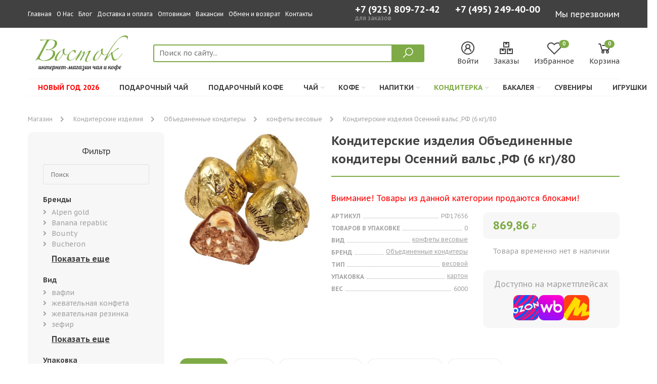

--- FILE ---
content_type: text/html; charset=UTF-8
request_url: https://vostoktea.ru/konditerka/25300/
body_size: 13041
content:
<!DOCTYPE html>
<html lang="ru">
<head>
    
<title>Купить Кондитерские изделия Объединенные кондитеры Осенний вальс ,РФ (6 кг)/80 мелким оптом и в розницу в Москве - цены в интернет магазине Восток </title>


<meta name="description" content="➤ Купить Кондитерские изделия Объединенные кондитеры Осенний вальс ,РФ (6 кг)/80 по цене производителя в интернет магазине Восток. 🚚 Бесплатная доставка по Москве и Московской области от 2000 рублей ☎ +7 (495) 249-40-00 - Звоните. ">

<base href="https://vostoktea.ru/">
<meta charset="utf8">
<meta name="viewport" content="width=device-width, user-scalable=no, initial-scale=1.0, maximum-scale=1.0, minimum-scale=1.0">
<meta http-equiv="X-UA-Compatible" content="ie=edge">
<meta name="yandex-verification" content="6019745bbd8dbbb1">
<meta name="google-site-verification" content="HOHyTQbm6XVEWVIsIb__zeebfk1-EEDTHeojJgzuR-A">

<link rel="icon" type="image/svg+xml" href="/favicon.svg">
<link rel="icon" type="image/png" href="/favicon.png">



    <link href="https://fonts.googleapis.com/css2?family=PT+Sans+Caption:wght@400;700&display=swap" rel="stylesheet">
<link rel="stylesheet" href="https://use.fontawesome.com/releases/v5.4.2/css/all.css" integrity="sha384-/rXc/GQVaYpyDdyxK+ecHPVYJSN9bmVFBvjA/9eOB+pb3F2w2N6fc5qB9Ew5yIns" crossorigin="anonymous">
<link rel="stylesheet" href="https://maxst.icons8.com/vue-static/landings/line-awesome/line-awesome/1.3.0/css/line-awesome.min.css">

<link rel="stylesheet" href="/assets/template/vendor/owl-carousel/assets/owl.carousel.min.css">
<link rel="stylesheet" href="/assets/template/vendor/fancybox/jquery.fancybox.min.css">
<link rel="stylesheet" href="/assets/template/vendor/noty/noty.css">
<link rel="stylesheet" href="/assets/template/vendor/noty/themes/mint.css">
<link rel="stylesheet" href="/assets/template/vendor/suggestions-jquery/css/suggestions.min.css">

<link rel="stylesheet" href="/assets/template/css/style.css?v=3.07">



<link rel="stylesheet" href="/assets/components/msfavorites/css/default.min.css?v=f301bf14" type="text/css" />

<meta name="msfavorites:version" content="3.0.5-beta">
<meta name="msfavorites:ctx" content="web">
<meta name="msfavorites:actionUrl" content="/assets/components/msfavorites/action.php">

<script type="text/javascript">
					window["dataLayer"] = window["dataLayer"] || [];
					msYaEcommerceConfig = {"jsUrl":"\/assets\/components\/msyaecommerce\/js\/web\/","actionUrl":"\/assets\/components\/msyaecommerce\/action.php","yaCounter":"","yaDataLayer":"dataLayer","ctx":"web","pageId":27212};</script>
<script>
    (window.Image ? (new Image()) : document.createElement('img')).src = location.protocol + '//vk.com/rtrg?r=LVvVqQzbv*BGi3PyJpKayXv6bF9QZzfbP29/quWv7/uOeEa6DOJbPL1PCcOgqtbP/9NkUkDjJ/PEXMrJVOPs8wRcYFySWJndhuyOwuUrnkLV*Lu9whQbYCx4swdiXrONvKuTBMEhrS61VpKccI3ecUHgFhaxjcf4XwjIFeXqlwc-&pixel_id=1000042770';

    (function (d, w, c) {
        (w[c] = w[c] || []).push(function () {
            try {
                w.yaCounter28950055 = new Ya.Metrika({
                    id: 28950055, clickmap: true, trackLinks: true, accurateTrackBounce: true, webvisor: true, trackHash: true, ut: "noindex", ecommerce: "dataLayer"
                });
            } catch (e) {
            }
        });
        var n = d.getElementsByTagName("script")[0], s = d.createElement("script"), f = function () {
            n.parentNode.insertBefore(s, n);
        };
        s.type = "text/javascript";
        s.async = true;
        s.src = "https://mc.yandex.ru/metrika/watch.js";
        if (w.opera == "[object Opera]") {
            d.addEventListener("DOMContentLoaded", f, false);
        } else {
            f();
        }
    })(document, window, "yandex_metrika_callbacks");

    (function () {
        var widget_id = '21wRtWR87P';
        var d = document;
        var w = window;

        function l() {
            var s = document.createElement('script');
            s.type = 'text/javascript';
            s.async = true;
            s.src = '//code.jivosite.com/script/widget/' + widget_id;
            var ss = document.getElementsByTagName('script')[0];
            ss.parentNode.insertBefore(s, ss);
        }

        if (d.readyState == 'complete') {
            l();
        } else {
            if (w.attachEvent) {
                w.attachEvent('onload', l);
            } else {
                w.addEventListener('load', l, false);
            }
        }
    })();
</script>

<script src="https://yastatic.net/browser-updater/v1/script.js" charset="utf-8"></script>
<script>
    var yaBrowserUpdater = new ya.browserUpdater.init({
        "lang": "ru", "browsers": {
            "yabrowser": "16.12",
            "chrome": "62",
            "ie": "10",
            "opera": "49",
            "safari": "9.1",
            "fx": "57",
            "iron": "35",
            "flock": "Infinity",
            "palemoon": "25",
            "camino": "Infinity",
            "maxthon": "4.5",
            "seamonkey": "2.3"
        }, "theme": "yellow"
    });
</script>
<link rel="stylesheet" href="/assets/components/minishop2/css/web/default.css?v=888c7ca881" type="text/css" />
<link rel="stylesheet" href="/assets/components/minishop2/css/web/lib/jquery.jgrowl.min.css" type="text/css" />
<script>miniShop2Config = {"close_all_message":"\u0437\u0430\u043a\u0440\u044b\u0442\u044c \u0432\u0441\u0435","cssUrl":"\/assets\/components\/minishop2\/css\/web\/","jsUrl":"\/assets\/components\/minishop2\/js\/web\/","actionUrl":"\/assets\/components\/minishop2\/action.php","ctx":"web","price_format":[2,","," "],"price_format_no_zeros":true,"weight_format":[0,"."," "],"weight_format_no_zeros":true};</script>
<link rel="stylesheet" href="/assets/components/easycomm/css/web/ec.default.css" type="text/css" />
<script type="text/javascript">easyCommConfig = {"ctx":"web","jsUrl":"\/assets\/components\/easycomm\/js\/web\/","cssUrl":"\/assets\/components\/easycomm\/css\/web\/","imgUrl":"\/assets\/components\/easycomm\/img\/web\/","actionUrl":"\/assets\/components\/easycomm\/action.php","reCaptchaSiteKey":""}</script>
<link rel="stylesheet" href="/assets/components/ajaxform/css/default.css" type="text/css" />
</head>
<body>


    


    <header class="site-header">

    <div class="site-header-mobile">

    <div class="site-header-mobile__logo-and-contacts">

        <div class="site-header-mobile__logo">
            <a href="https://vostoktea.ru/">
                <img src="assets/uploads/other/logo.svg" alt="Интернет-магазин чая и кофе "Восток""
                     class="img-svg">
            </a>
        </div>

        <div class="site-header-mobile__contacts">
            <a href="tel:+7 (495) 249-40-00">
                +7 (495) 249-40-00            </a>
            <a href="tel:+7 (925) 809-72-42">
                +7 (925) 809-72-42            </a>
        </div>

    </div>

    <div class="site-header-mobile__body">

        <div class="site-header-mobile__search">

            <form action="search/" class="site-header-mobile__search-form">
                <div class="site-header-mobile__search-icon">
                    <i class="las la-search"></i>
                </div>
                <input type="text" class="site-header-mobile__search-input" name="query"
                       placeholder="Поиск по сайту..."
                       value="">
            </form>
        </div>

        <div>
            <a href="#" class="site-header-mobile__menu-button">
                <div class="icon">
                    <div></div>
                    <div></div>
                    <div></div>
                </div>
            </a>
        </div>

    </div>

    <div class="site-header-mobile__menu" id="site-header-mobile__menu">
        <div class="container">

            

            <ul class="">
<li  class="first">
    <div class="d-flex justify-content-between">
        <a href="tea/new-year/" style="color:red;">Новый год 2026 </a>
            </div>
    </li>
<li >
    <div class="d-flex justify-content-between">
        <a href="tea/gift-tea/" >Подарочный чай </a>
            </div>
    </li>
<li >
    <div class="d-flex justify-content-between">
        <a href="coffee/podarochnyij/" >Подарочный кофе </a>
            </div>
    </li>
<li >
    <div class="d-flex justify-content-between">
        <a href="tea/" >Чай </a>
        <i class="fas fa-angle-down"></i>    </div>
            <ul>
            <li><div class="d-flex justify-content-between"><span>Бренды</span><i class="fas fa-angle-down"></i></div><ul><ul class=""><li class="first"><a href="tea/zylanica/">Zylanica</a></li><li><a href="tea/stclairs/">St.clair's</a></li><li><a href="tea/nargis/">Nargis</a></li><li><a href="tea/basilur/">Basilur</a></li><li><a href="tea/hyton/">Hyton</a></li><li><a href="tea/izbrannoe-iz-morya-chaya/">Избранное из моря чая</a></li><li><a href="tea/titeng/">Титэнг</a></li><li><a href="tea/tess/">Tess</a></li><li><a href="tea/princzessa/">Принцесса</a></li><li><a href="tea/rich/">Rich</a></li><li><a href="tea/abigail/">Abigail</a></li><li><a href="tea/ahmad-tea/">Ahmad tea</a></li><li><a href="tea/akbar/">Akbar</a></li><li><a href="tea/azercay-tea/">Azercay tea</a></li><li><a href="tea/battler/">Battler</a></li><li><a href="tea/beta-tea/">Beta tea</a></li><li><a href="tea/betford/">Betford</a></li><li><a href="tea/chelton/">Chelton</a></li><li><a href="tea/curtis/">Curtis</a></li><li><a href="tea/greenfield/">Greenfield</a></li><li><a href="tea/hyleys/">Hyleys</a></li><li><a href="tea/jaf-tea/">Jaf tea</a></li><li><a href="tea/london/">London</a></li><li><a href="tea/maitre/">Maitre de the</a></li><li><a href="tea/nadin/">Nadin</a></li><li><a href="tea/plum-snow/">Plum snow</a></li><li><a href="tea/richard/">Richard</a></li><li><a href="tea/svay/">Svay</a></li><li><a href="tea/dolche-vita/">Дольче вита</a></li><li><a href="tea/majskij/">Майский</a></li><li><a href="tea/princzessa-nuri/">Принцесса нури</a></li><li><a href="tea/chyu-xua/">Чю хуа</a></li><li><a href="tea/chernyij-drakon/">Черный дракон</a></li><li class="last"><a href="tea/konfuczij/">Конфуций</a></li></ul></ul></li><li><div class="d-flex justify-content-between"><span>Вид</span><i class="fas fa-angle-down"></i></div><ul><ul class=""><li class="first"><a href="tea/green/">Зеленый чай</a></li><li><a href="tea/black/">Черный чай</a></li><li><a href="tea/chernyijzelenyij/">черный+зеленый</a></li><li><a href="tea/karkade/">каркаде</a></li><li><a href="tea/assorti/">ассорти</a></li><li><a href="tea/travy/">Травяной чай</a></li><li><a href="tea/puer/">Пуэр</a></li><li><a href="tea/oolong/">Оолонг (Улун)</a></li><li class="last"><a href="tea/rastvorimyij/">растворимый</a></li></ul></ul></li><li><div class="d-flex justify-content-between"><span>Подарочный</span><i class="fas fa-angle-down"></i></div><ul><ul class=""><li class="first"><a href="tea/rozhdestvo/">Чай на рождество</a></li><li><a href="tea/vesna/">весна</a></li><li><a href="tea/new-year/">новый год</a></li><li class="last"><a href="tea/gift-tea/">подарочный</a></li></ul></ul></li>        </ul>
    </li>
<li >
    <div class="d-flex justify-content-between">
        <a href="coffee/" >Кофе </a>
        <i class="fas fa-angle-down"></i>    </div>
            <ul>
            <li><div class="d-flex justify-content-between"><span>Бренды</span><i class="fas fa-angle-down"></i></div><ul><ul class=""><li class="first"><a href="coffee/altaroma/">Altaroma</a></li><li><a href="coffee/attache/">Attache</a></li><li><a href="coffee/carraro/">Carraro</a></li><li><a href="coffee/carte-noire/">Carte noire</a></li><li><a href="coffee/coffesso/">Coffesso</a></li><li><a href="coffee/ambassador/">Ambassador</a></li><li><a href="coffee/egoiste/">Egoiste</a></li><li><a href="coffee/esmeralda/">Esmeralda</a></li><li><a href="coffee/jardin/">Jardin</a></li><li><a href="coffee/noir/">Noir</a></li><li><a href="coffee/lebo/">Lebo</a></li><li><a href="coffee/petrovskaya-sloboda/">Петровская слобода</a></li><li><a href="coffee/maccoffee/">Maccoffee</a></li><li><a href="coffee/nescafe/">Nescafe</a></li><li><a href="coffee/pele/">Pele</a></li><li><a href="coffee/today/">Today</a></li><li><a href="coffee/zhokej/">Жокей</a></li><li><a href="coffee/moskovskaya-kofejnya-na-payax/">Московская кофейня на паяхъ</a></li><li><a href="coffee/chernaya-karta/">Черная карта</a></li><li><a href="coffee/broceliande/">Broceliande</a></li><li><a href="coffee/grand/">Grand</a></li><li class="last"><a href="coffee/tchibo/">Tchibo</a></li></ul></ul></li><li><div class="d-flex justify-content-between"><span>Вид</span><i class="fas fa-angle-down"></i></div><ul><ul class=""><li class="first"><a href="coffee/rastvorimyj/">растворимый</a></li><li><a href="coffee/naturalnyij-molotyij/">натуральный молотый</a></li><li><a href="coffee/3-v-1/">3 в 1</a></li><li><a href="coffee/granuly/">гранулированный</a></li><li><a href="coffee/zernovoy/">зерновой</a></li><li><a href="coffee/molotyij-d/chashki/">молотый для чашки</a></li><li><a href="coffee/molotiy/">молотый</a></li><li><a href="coffee/molotyij-d/turki/">молотый для турки</a></li><li><a href="coffee/submol/">сублимированный с молотым</a></li><li><a href="coffee/molotyij-d/kofevarki/">молотый для кофеварки</a></li><li><a href="coffee/sublim/">сублимированный</a></li><li><a href="coffee/poroshkoobraznyij-s-molotyim/">порошкообразный с молотым</a></li><li><a href="coffee/poroshok/">порошкообразный</a></li><li class="last"><a href="coffee/kapsuly/">Капсульный кофе</a></li></ul></ul></li>        </ul>
    </li>
<li >
    <div class="d-flex justify-content-between">
        <a href="napitki/" >Напитки </a>
        <i class="fas fa-angle-down"></i>    </div>
            <ul>
            <li><div class="d-flex justify-content-between"><span>Бренды</span><i class="fas fa-angle-down"></i></div><ul><ul class=""><li class="first"><a href="napitki/lafesta/">Lafesta</a></li><li><a href="napitki/maccoffee/">Maccoffee</a></li><li><a href="napitki/moskovskaya-kofejnya-na-payax/">Московская кофейня на паяхъ</a></li><li><a href="napitki/aristocrat/">Aristocrat</a></li><li><a href="napitki/belyij-mishka/">Белый мишка</a></li><li><a href="napitki/dachnyij/">Дачный</a></li><li><a href="napitki/zdorove/">Здоровье</a></li><li><a href="napitki/russkij-czikorij/">Русский цикорий</a></li><li><a href="napitki/staraya-melnicza/">Старая мельница</a></li><li><a href="napitki/ekologika/">Экологика</a></li><li><a href="napitki/xutorok/">Хуторок</a></li><li><a href="napitki/russkij/">Русский</a></li><li><a href="napitki/dobroe-utro/">Доброе утро</a></li><li><a href="napitki/di-torino/">Di torino</a></li><li><a href="napitki/apselivanov/">А.п.селиванов</a></li><li class="last"><a href="napitki/fitodar/">Фитодар</a></li></ul></ul></li><li><div class="d-flex justify-content-between"><span>Вид</span><i class="fas fa-angle-down"></i></div><ul><ul class=""><li class="first"><a href="napitki/czikorij/">цикорий</a></li><li><a href="napitki/kakao/">какао</a></li><li><a href="napitki/goryachij-shokolad/">горячий шоколад</a></li><li class="last"><a href="napitki/kisel/">кисель</a></li></ul></ul></li>        </ul>
    </li>
<li  class="active">
    <div class="d-flex justify-content-between">
        <a href="konditerka/" >Кондитерка </a>
        <i class="fas fa-angle-down"></i>    </div>
            <ul>
            <li><div class="d-flex justify-content-between"><span>Бренды</span><i class="fas fa-angle-down"></i></div><ul><ul class=""><li class="first"><a href="konditerka/nestle/">Nestle</a></li><li><a href="konditerka/alpen-gold/">Alpen gold</a></li><li><a href="konditerka/kommunarka/">Коммунарка</a></li><li><a href="konditerka/bucheron/">Bucheron</a></li><li><a href="konditerka/chupa-chups/">Chupa chups</a></li><li><a href="konditerka/dirol/">Dirol</a></li><li><a href="konditerka/ferrero/">Ferrero</a></li><li><a href="konditerka/fruit-tella/">Fruit-tella</a></li><li><a href="konditerka/halls/">Halls</a></li><li><a href="konditerka/tik-tak/">Тик-так</a></li><li><a href="konditerka/kinder/">Kinder</a></li><li><a href="konditerka/mars/">Mars</a></li><li><a href="konditerka/bonpari/">Бонпари</a></li><li><a href="konditerka/mentos/">Mentos</a></li><li><a href="konditerka/milka/">Milka</a></li><li><a href="konditerka/obedinennyie-konditeryi/">Объединенные кондитеры</a></li><li><a href="konditerka/orbit/">Orbit</a></li><li><a href="konditerka/oreo/">Oreo</a></li><li><a href="konditerka/snickers/">Snickers</a></li><li><a href="konditerka/alyonka/">Алёнка</a></li><li><a href="konditerka/babaevskij/">Бабаевский</a></li><li><a href="konditerka/mieszko/">Mieszko</a></li><li><a href="konditerka/yubilejnoe/">Юбилейное</a></li><li><a href="konditerka/mathez/">Mathez</a></li><li class="last"><a href="konditerka/dolche-vita/">Dolche vita</a></li></ul></ul></li><li><div class="d-flex justify-content-between"><span>Вид</span><i class="fas fa-angle-down"></i></div><ul><ul class=""><li class="first"><a href="konditerka/kreker/">крекер</a></li><li><a href="konditerka/chocolate/">шоколад</a></li><li><a href="konditerka/zhevatelnaya-rezinka/">жевательная резинка</a></li><li><a href="konditerka/zhevatelnaya-konfeta/">жевательная конфета</a></li><li><a href="konditerka/konfetyi/">конфеты</a></li><li><a href="konditerka/pechene/">печенье</a></li><li class="last"><a href="konditerka/ledenczyi/">леденцы</a></li></ul></ul></li>        </ul>
    </li>
<li >
    <div class="d-flex justify-content-between">
        <a href="bakaleya/" >Бакалея </a>
        <i class="fas fa-angle-down"></i>    </div>
            <ul>
            <li><div class="d-flex justify-content-between"><span>Бренды</span><i class="fas fa-angle-down"></i></div><ul><ul class=""><li class="first"><a href="bakaleya/ot-martina/">От мартина</a></li><li><a href="bakaleya/lavansal/">Лавансаль</a></li><li><a href="bakaleya/russkij/">Русский</a></li><li><a href="bakaleya/chajkofskij/">Чайкофский</a></li><li><a href="bakaleya/milford/">Milford</a></li><li class="last"><a href="bakaleya/doshirak/">Доширак</a></li></ul></ul></li><li><div class="d-flex justify-content-between"><span>Вид</span><i class="fas fa-angle-down"></i></div><ul><ul class=""><li class="first"><a href="bakaleya/semechki/">семечки</a></li><li><a href="bakaleya/smes-dlya-prigotovleniya/">смесь для приготовления</a></li><li class="last"><a href="bakaleya/sahar/">сахар</a></li></ul></ul></li>        </ul>
    </li>
<li >
    <div class="d-flex justify-content-between">
        <a href="suvenirnaya-produkcziya/" >Сувениры </a>
            </div>
    </li>
<li  class="last">
    <div class="d-flex justify-content-between">
        <a href="igrushki/" >Игрушки </a>
            </div>
    </li></ul>        </div>
    </div>
</div>
        <div class="site-header-bar">
    <div class="container">
        <div class="site-header-bar__body">

            <div class="site-header-bar__menu">
                

                <a href="/">Главная</a><a href="o-nas/">О Нас</a><a href="blog/">Блог</a><a href="dostavka-i-oplata/">Доставка и оплата</a><a href="optovikam/">Оптовикам</a><a href="job/">Вакансии</a><a href="obmen-i-vozvrat/">Обмен и возврат</a><a href="contacts/">Контакты</a>            </div>

            <div class="site-header-bar__phone">
                <div>
                	<a href="tel:+7 (925) 809-72-42" class="btn-link btn-link--white" onclick="ym(28950055,'reachGoal','click_phone_mobile')">
                    	+7 (925) 809-72-42                	</a>
                	<div style="color:white;opacity:0.5;font-size:12px;">
                		для заказов
                	</div>
                </div>

                <a href="tel:+7 (495) 249-40-00" class="btn-link btn-link--white" onclick="ym(28950055,'reachGoal','click_phone')">
                    +7 (495) 249-40-00                </a>
            </div>

            <div class="site-header-bar__button">
                <button class="btn-link btn-link--white" data-fancybox data-src="#modal-request">
                    Мы перезвоним
                </button>
            </div>

        </div>
    </div>
</div>
        <div class="d-none d-md-block">
    <div class="container">
        <div class="row">
            <div class="col-12">
                <div class="header">
                    <div class="header__logo">
                        <a href="https://vostoktea.ru/">
                            <img src="assets/uploads/other/logo.svg" alt="Интернет-магазин чая и кофе "Восток""
                                 class="img-svg">
                        </a>
                    </div>
                    <div class="flex-grow-1">
                        <div class="site-header__search">
                            <form action="search/" class="site-header__search-form">
                                <input type="text" class="site-header__search-input" name="query"
                                       placeholder="Поиск по сайту..."
                                       value="">
                                <button type="submit" class="site-header__search-button">
                                    <i class="las la-search"></i>
                                </button>
                            </form>
                        </div>
                    </div>
                    <div class="site-header__buttons">

                        <a href="cabinet/" class="site-header__button">
                            <div class="site-header__button-icon">
                                <i class="las la-user-circle"></i>
                            </div>
                            <div>
                                Войти                            </div>
                        </a>

                        <a href="cabinet/" class="site-header__button">
                            <div class="site-header__button-icon">
                                <i class="las la-boxes"></i>
                            </div>
                            <div>
                                Заказы
                            </div>
                        </a>

                        <a href="izbrannoe/" class="site-header__button">
                            <div class="site-header__button-icon">
                                <i class="lar la-heart"></i>
                                <div class="site-header__button-count">
                                    <div class="msfavorites"
                                       data-data-list="default"
                                       data-data-type="resource">
                                        <span class="msfavorites-total">0</span>
                                    </div>
                                </div>
                            </div>
                            <div>
                                Избранное
                            </div>
                        </a>

                        <a href="cart/" class="site-header__button " id="msMiniCart">
    <div class="site-header__button-icon site-header__button-icon--cart">
        <i class="las la-shopping-cart"></i>
        <div class="not_empty">
            <div class="site-header__button-count ms2_total_count">
                0            </div>
        </div>
    </div>
    <div>
        Корзина
    </div>
</a>
                    </div>

                </div>
            </div>
        </div>
    </div>


    <div class="site-header-menu">
        <div class="container">
            <div class="site-header-menu__body">
                <ul class="">













<li  class="first">
    <a href="tea/new-year/" style="color:red;">Новый год 2026 </a>

    
</li>













<li >
    <a href="tea/gift-tea/" >Подарочный чай </a>

    
</li>













<li >
    <a href="coffee/podarochnyij/" >Подарочный кофе </a>

    
</li>













<li >
    <a href="tea/" >Чай <i class="fas fa-angle-down"></i></a>

            <div class="site-header-menu__submenu">
            <div><span>Бренды</span><ul class=""><li class="first"><a href="tea/zylanica/">Zylanica</a></li><li><a href="tea/stclairs/">St.clair's</a></li><li><a href="tea/nargis/">Nargis</a></li><li><a href="tea/basilur/">Basilur</a></li><li><a href="tea/hyton/">Hyton</a></li><li><a href="tea/izbrannoe-iz-morya-chaya/">Избранное из моря чая</a></li><li><a href="tea/titeng/">Титэнг</a></li><li><a href="tea/tess/">Tess</a></li><li><a href="tea/princzessa/">Принцесса</a></li><li><a href="tea/rich/">Rich</a></li><li><a href="tea/abigail/">Abigail</a></li><li><a href="tea/ahmad-tea/">Ahmad tea</a></li><li><a href="tea/akbar/">Akbar</a></li><li><a href="tea/azercay-tea/">Azercay tea</a></li><li><a href="tea/battler/">Battler</a></li><li><a href="tea/beta-tea/">Beta tea</a></li><li><a href="tea/betford/">Betford</a></li><li><a href="tea/chelton/">Chelton</a></li><li><a href="tea/curtis/">Curtis</a></li><li><a href="tea/greenfield/">Greenfield</a></li><li><a href="tea/hyleys/">Hyleys</a></li><li><a href="tea/jaf-tea/">Jaf tea</a></li><li><a href="tea/london/">London</a></li><li><a href="tea/maitre/">Maitre de the</a></li><li><a href="tea/nadin/">Nadin</a></li><li><a href="tea/plum-snow/">Plum snow</a></li><li><a href="tea/richard/">Richard</a></li><li><a href="tea/svay/">Svay</a></li><li><a href="tea/dolche-vita/">Дольче вита</a></li><li><a href="tea/majskij/">Майский</a></li><li><a href="tea/princzessa-nuri/">Принцесса нури</a></li><li><a href="tea/chyu-xua/">Чю хуа</a></li><li><a href="tea/chernyij-drakon/">Черный дракон</a></li><li class="last"><a href="tea/konfuczij/">Конфуций</a></li></ul></div><div><span>Вид</span><ul class=""><li class="first"><a href="tea/green/">Зеленый чай</a></li><li><a href="tea/black/">Черный чай</a></li><li><a href="tea/chernyijzelenyij/">черный+зеленый</a></li><li><a href="tea/karkade/">каркаде</a></li><li><a href="tea/assorti/">ассорти</a></li><li><a href="tea/travy/">Травяной чай</a></li><li><a href="tea/puer/">Пуэр</a></li><li><a href="tea/oolong/">Оолонг (Улун)</a></li><li class="last"><a href="tea/rastvorimyij/">растворимый</a></li></ul></div><div><span>Подарочный</span><ul class=""><li class="first"><a href="tea/rozhdestvo/">Чай на рождество</a></li><li><a href="tea/vesna/">весна</a></li><li><a href="tea/new-year/">новый год</a></li><li class="last"><a href="tea/gift-tea/">подарочный</a></li></ul></div>        </div>
    
</li>













<li >
    <a href="coffee/" >Кофе <i class="fas fa-angle-down"></i></a>

            <div class="site-header-menu__submenu">
            <div><span>Бренды</span><ul class=""><li class="first"><a href="coffee/altaroma/">Altaroma</a></li><li><a href="coffee/attache/">Attache</a></li><li><a href="coffee/carraro/">Carraro</a></li><li><a href="coffee/carte-noire/">Carte noire</a></li><li><a href="coffee/coffesso/">Coffesso</a></li><li><a href="coffee/ambassador/">Ambassador</a></li><li><a href="coffee/egoiste/">Egoiste</a></li><li><a href="coffee/esmeralda/">Esmeralda</a></li><li><a href="coffee/jardin/">Jardin</a></li><li><a href="coffee/noir/">Noir</a></li><li><a href="coffee/lebo/">Lebo</a></li><li><a href="coffee/petrovskaya-sloboda/">Петровская слобода</a></li><li><a href="coffee/maccoffee/">Maccoffee</a></li><li><a href="coffee/nescafe/">Nescafe</a></li><li><a href="coffee/pele/">Pele</a></li><li><a href="coffee/today/">Today</a></li><li><a href="coffee/zhokej/">Жокей</a></li><li><a href="coffee/moskovskaya-kofejnya-na-payax/">Московская кофейня на паяхъ</a></li><li><a href="coffee/chernaya-karta/">Черная карта</a></li><li><a href="coffee/broceliande/">Broceliande</a></li><li><a href="coffee/grand/">Grand</a></li><li class="last"><a href="coffee/tchibo/">Tchibo</a></li></ul></div><div><span>Вид</span><ul class=""><li class="first"><a href="coffee/rastvorimyj/">растворимый</a></li><li><a href="coffee/naturalnyij-molotyij/">натуральный молотый</a></li><li><a href="coffee/3-v-1/">3 в 1</a></li><li><a href="coffee/granuly/">гранулированный</a></li><li><a href="coffee/zernovoy/">зерновой</a></li><li><a href="coffee/molotyij-d/chashki/">молотый для чашки</a></li><li><a href="coffee/molotiy/">молотый</a></li><li><a href="coffee/molotyij-d/turki/">молотый для турки</a></li><li><a href="coffee/submol/">сублимированный с молотым</a></li><li><a href="coffee/molotyij-d/kofevarki/">молотый для кофеварки</a></li><li><a href="coffee/sublim/">сублимированный</a></li><li><a href="coffee/poroshkoobraznyij-s-molotyim/">порошкообразный с молотым</a></li><li><a href="coffee/poroshok/">порошкообразный</a></li><li class="last"><a href="coffee/kapsuly/">Капсульный кофе</a></li></ul></div>        </div>
    
</li>













<li >
    <a href="napitki/" >Напитки <i class="fas fa-angle-down"></i></a>

            <div class="site-header-menu__submenu">
            <div><span>Бренды</span><ul class=""><li class="first"><a href="napitki/lafesta/">Lafesta</a></li><li><a href="napitki/maccoffee/">Maccoffee</a></li><li><a href="napitki/moskovskaya-kofejnya-na-payax/">Московская кофейня на паяхъ</a></li><li><a href="napitki/aristocrat/">Aristocrat</a></li><li><a href="napitki/belyij-mishka/">Белый мишка</a></li><li><a href="napitki/dachnyij/">Дачный</a></li><li><a href="napitki/zdorove/">Здоровье</a></li><li><a href="napitki/russkij-czikorij/">Русский цикорий</a></li><li><a href="napitki/staraya-melnicza/">Старая мельница</a></li><li><a href="napitki/ekologika/">Экологика</a></li><li><a href="napitki/xutorok/">Хуторок</a></li><li><a href="napitki/russkij/">Русский</a></li><li><a href="napitki/dobroe-utro/">Доброе утро</a></li><li><a href="napitki/di-torino/">Di torino</a></li><li><a href="napitki/apselivanov/">А.п.селиванов</a></li><li class="last"><a href="napitki/fitodar/">Фитодар</a></li></ul></div><div><span>Вид</span><ul class=""><li class="first"><a href="napitki/czikorij/">цикорий</a></li><li><a href="napitki/kakao/">какао</a></li><li><a href="napitki/goryachij-shokolad/">горячий шоколад</a></li><li class="last"><a href="napitki/kisel/">кисель</a></li></ul></div>        </div>
    
</li>













<li  class="active">
    <a href="konditerka/" >Кондитерка <i class="fas fa-angle-down"></i></a>

            <div class="site-header-menu__submenu">
            <div><span>Бренды</span><ul class=""><li class="first"><a href="konditerka/nestle/">Nestle</a></li><li><a href="konditerka/alpen-gold/">Alpen gold</a></li><li><a href="konditerka/kommunarka/">Коммунарка</a></li><li><a href="konditerka/bucheron/">Bucheron</a></li><li><a href="konditerka/chupa-chups/">Chupa chups</a></li><li><a href="konditerka/dirol/">Dirol</a></li><li><a href="konditerka/ferrero/">Ferrero</a></li><li><a href="konditerka/fruit-tella/">Fruit-tella</a></li><li><a href="konditerka/halls/">Halls</a></li><li><a href="konditerka/tik-tak/">Тик-так</a></li><li><a href="konditerka/kinder/">Kinder</a></li><li><a href="konditerka/mars/">Mars</a></li><li><a href="konditerka/bonpari/">Бонпари</a></li><li><a href="konditerka/mentos/">Mentos</a></li><li><a href="konditerka/milka/">Milka</a></li><li><a href="konditerka/obedinennyie-konditeryi/">Объединенные кондитеры</a></li><li><a href="konditerka/orbit/">Orbit</a></li><li><a href="konditerka/oreo/">Oreo</a></li><li><a href="konditerka/snickers/">Snickers</a></li><li><a href="konditerka/alyonka/">Алёнка</a></li><li><a href="konditerka/babaevskij/">Бабаевский</a></li><li><a href="konditerka/mieszko/">Mieszko</a></li><li><a href="konditerka/yubilejnoe/">Юбилейное</a></li><li><a href="konditerka/mathez/">Mathez</a></li><li class="last"><a href="konditerka/dolche-vita/">Dolche vita</a></li></ul></div><div><span>Вид</span><ul class=""><li class="first"><a href="konditerka/kreker/">крекер</a></li><li><a href="konditerka/chocolate/">шоколад</a></li><li><a href="konditerka/zhevatelnaya-rezinka/">жевательная резинка</a></li><li><a href="konditerka/zhevatelnaya-konfeta/">жевательная конфета</a></li><li><a href="konditerka/konfetyi/">конфеты</a></li><li><a href="konditerka/pechene/">печенье</a></li><li class="last"><a href="konditerka/ledenczyi/">леденцы</a></li></ul></div>        </div>
    
</li>













<li >
    <a href="bakaleya/" >Бакалея <i class="fas fa-angle-down"></i></a>

            <div class="site-header-menu__submenu">
            <div><span>Бренды</span><ul class=""><li class="first"><a href="bakaleya/ot-martina/">От мартина</a></li><li><a href="bakaleya/lavansal/">Лавансаль</a></li><li><a href="bakaleya/russkij/">Русский</a></li><li><a href="bakaleya/chajkofskij/">Чайкофский</a></li><li><a href="bakaleya/milford/">Milford</a></li><li class="last"><a href="bakaleya/doshirak/">Доширак</a></li></ul></div><div><span>Вид</span><ul class=""><li class="first"><a href="bakaleya/semechki/">семечки</a></li><li><a href="bakaleya/smes-dlya-prigotovleniya/">смесь для приготовления</a></li><li class="last"><a href="bakaleya/sahar/">сахар</a></li></ul></div>        </div>
    
</li>













<li >
    <a href="suvenirnaya-produkcziya/" >Сувениры </a>

    
</li>













<li  class="last">
    <a href="igrushki/" >Игрушки </a>

    
</li></ul>            </div>
        </div>
    </div>

</div>

</header>
    <div class="site-bottom-navigation">
    <a href="/" class="site-bottom-navigation__button">
        <div class="site-bottom-navigation__button-icon">
            <i class="las la-home"></i>
        </div>
        <div>
            Главная
        </div>
    </a>

    

    <a href="izbrannoe/" class="site-bottom-navigation__button">
        <div class="site-bottom-navigation__button-icon">
            <i class="lar la-heart"></i>
            <div class="site-bottom-navigation__button-count">
                <div class="msfavorites"
                     data-data-list="default"
                     data-data-type="resource">
                    <span class="msfavorites-total">0</span>
                </div>
            </div>
        </div>
        <div>
            Избранное
        </div>
    </a>

    <a href="cabinet/" class="site-bottom-navigation__button">
        <div class="site-bottom-navigation__button-icon">
            <i class="las la-user-circle"></i>
        </div>
        <div>
            Войти        </div>
    </a>

    

    <a href="cart/" class="site-bottom-navigation__button " id="msMiniCart">
    <div class="site-bottom-navigation__button-icon">
        <i class="las la-shopping-cart"></i>
        <div class="not_empty">
            <div class="site-bottom-navigation__button-count ms2_total_count">
                0            </div>
        </div>
    </div>
    <div>
        Корзина
    </div>
</a></div>







        <section>
        <div class="container">
            <div class="row">
                <div class="col-12">
                    <ul itemscope="" itemtype="https://schema.org/BreadcrumbList" class="breadcrumb">
    <li>
        <span itemscope="" itemprop="itemListElement" itemtype="https://schema.org/ListItem">
            <a title="Магазин" itemprop="item" href="/">
                <span itemprop="name">Магазин</span>
                <meta itemprop="position" content="1">
            </a>
        </span>
    </li>
    <li>
        <span itemscope="" itemprop="itemListElement" itemtype="https://schema.org/ListItem">
            <a title="Кондитерские изделия" itemprop="item" href="konditerka/">
                <span itemprop="name">Кондитерские изделия</span>
                <meta itemprop="position" content="2">
            </a>
        </span>
    </li>

                                    <li>
                <span itemscope="" itemprop="itemListElement" itemtype="https://schema.org/ListItem">
                    <a href='konditerka/obedinennyie-konditeryi/'>Объединенные кондитеры</a>                </span>
            </li>
                                                
                        <li>
                <span itemscope="" itemprop="itemListElement" itemtype="https://schema.org/ListItem">
                    <a href='konditerka/konfetyi-vesovyie/'>конфеты весовые</a>                </span>
            </li>
                                                            
    <li>
        <span itemscope="" itemprop="itemListElement" itemtype="https://schema.org/ListItem">
            <span itemprop="name">
                Кондитерские изделия                                Осенний вальс ,РФ (6 кг)/80            </span>
            <meta itemprop="position" content="4">
        </span>
    </li>
</ul>                </div>
            </div>
        </div>
    </section>
    <section>
        <div class="container">

            <div class="row">

                <div class="col-md-4 col-lg-3">

                    <div class="d-block d-md-none py-2">
                        <button class="btn w-100" data-toggle="catalog__sidebar">
                            <span class="toggle-close">Показать фильтры</span>
                            <span class="toggle-open">Скрыть фильтры</span>
                        </button>
                    </div>

                    <div id="catalog__sidebar" class="catalog__sidebar">

                        <div class="catalog__sidebar-title">
                            Фильтр
                        </div>

                        <div class="catalog__sidebar-search">
                            <form action="search/">
                                <input type="text" class="form-text" name="query" placeholder="Поиск" required
                                       value="">
                            </form>
                        </div>

                        <div class="catalog__sidebar-menu"><div class="catalog__sidebar-filter-title">Бренды</div><ul class=""><li class="first"><a href="konditerka/alpen-gold/"><i class="fas fa-angle-right"></i>Alpen gold</a></li><li><a href="konditerka/banana-repablic/"><i class="fas fa-angle-right"></i>Banana repablic</a></li><li><a href="konditerka/bounty/"><i class="fas fa-angle-right"></i>Bounty</a></li><li><a href="konditerka/bucheron/"><i class="fas fa-angle-right"></i>Bucheron</a></li><li><a href="konditerka/chupa-chups/"><i class="fas fa-angle-right"></i>Chupa chups</a></li><li><a href="konditerka/dirol/"><i class="fas fa-angle-right"></i>Dirol</a></li><li><a href="konditerka/dolche-vita/"><i class="fas fa-angle-right"></i>Dolche vita</a></li><li><a href="konditerka/ferrero/"><i class="fas fa-angle-right"></i>Ferrero</a></li><li><a href="konditerka/fruit-tella/"><i class="fas fa-angle-right"></i>Fruit-tella</a></li><li><a href="konditerka/halls/"><i class="fas fa-angle-right"></i>Halls</a></li><li><a href="konditerka/kinder/"><i class="fas fa-angle-right"></i>Kinder</a></li><li><a href="konditerka/love-is/"><i class="fas fa-angle-right"></i>Love is</a></li><li><a href="konditerka/mars/"><i class="fas fa-angle-right"></i>Mars</a></li><li><a href="konditerka/mathez/"><i class="fas fa-angle-right"></i>Mathez</a></li><li><a href="konditerka/meller/"><i class="fas fa-angle-right"></i>Meller</a></li><li><a href="konditerka/mentos/"><i class="fas fa-angle-right"></i>Mentos</a></li><li><a href="konditerka/mieszko/"><i class="fas fa-angle-right"></i>Mieszko</a></li><li><a href="konditerka/milka/"><i class="fas fa-angle-right"></i>Milka</a></li><li><a href="konditerka/milkyway/"><i class="fas fa-angle-right"></i>Milkyway</a></li><li><a href="konditerka/nestle/"><i class="fas fa-angle-right"></i>Nestle</a></li><li><a href="konditerka/nutella/"><i class="fas fa-angle-right"></i>Nutella</a></li><li><a href="konditerka/nuts/"><i class="fas fa-angle-right"></i>Nuts</a></li><li><a href="konditerka/nutti/"><i class="fas fa-angle-right"></i>Nutti</a></li><li><a href="konditerka/orbit/"><i class="fas fa-angle-right"></i>Orbit</a></li><li><a href="konditerka/oreo/"><i class="fas fa-angle-right"></i>Oreo</a></li><li><a href="konditerka/picnic/"><i class="fas fa-angle-right"></i>Picnic</a></li><li><a href="konditerka/schogetten/"><i class="fas fa-angle-right"></i>Schogetten</a></li><li><a href="konditerka/skittles/"><i class="fas fa-angle-right"></i>Skittles</a></li><li><a href="konditerka/snickers/"><i class="fas fa-angle-right"></i>Snickers</a></li><li><a href="konditerka/the-original-bucheron/"><i class="fas fa-angle-right"></i>The original bucheron</a></li><li><a href="konditerka/tuc/"><i class="fas fa-angle-right"></i>Tuc</a></li><li><a href="konditerka/twix/"><i class="fas fa-angle-right"></i>Twix</a></li><li><a href="konditerka/alyonka/"><i class="fas fa-angle-right"></i>Алёнка</a></li><li><a href="konditerka/babaevskij/"><i class="fas fa-angle-right"></i>Бабаевский</a></li><li><a href="konditerka/bonpari/"><i class="fas fa-angle-right"></i>Бонпари</a></li><li><a href="konditerka/vozdushnyij/"><i class="fas fa-angle-right"></i>Воздушный</a></li><li><a href="konditerka/kommunarka/"><i class="fas fa-angle-right"></i>Коммунарка</a></li><li><a href="konditerka/m-and-m/"><i class="fas fa-angle-right"></i>М&м</a></li><li><a href="konditerka/mk/"><i class="fas fa-angle-right"></i>Мк</a></li><li><a href="konditerka/obedinennyie-konditeryi/"><i class="fas fa-angle-right"></i>Объединенные кондитеры</a></li><li><a href="konditerka/tedi/"><i class="fas fa-angle-right"></i>Теди</a></li><li><a href="konditerka/tik-tak/"><i class="fas fa-angle-right"></i>Тик-так</a></li><li><a href="konditerka/finiksyi/"><i class="fas fa-angle-right"></i>Финиксы</a></li><li><a href="konditerka/chajkofskij/"><i class="fas fa-angle-right"></i>Чайкофский</a></li><li class="last"><a href="konditerka/yubilejnoe/"><i class="fas fa-angle-right"></i>Юбилейное</a></li></ul><div class="catalog__sidebar-more"></div></div><div class="catalog__sidebar-menu"><div class="catalog__sidebar-filter-title">Вид</div><ul class=""><li class="first"><a href="konditerka/vafli/"><i class="fas fa-angle-right"></i>вафли</a></li><li><a href="konditerka/zhevatelnaya-konfeta/"><i class="fas fa-angle-right"></i>жевательная конфета</a></li><li><a href="konditerka/zhevatelnaya-rezinka/"><i class="fas fa-angle-right"></i>жевательная резинка</a></li><li><a href="konditerka/zefir/"><i class="fas fa-angle-right"></i>зефир</a></li><li><a href="konditerka/kakao/"><i class="fas fa-angle-right"></i>какао</a></li><li><a href="konditerka/konfetyi/"><i class="fas fa-angle-right"></i>конфеты</a></li><li><a href="konditerka/konfetyi-vesovyie/"><i class="fas fa-angle-right"></i>конфеты весовые</a></li><li><a href="konditerka/konfetyi-fasovka/"><i class="fas fa-angle-right"></i>конфеты фасовка</a></li><li><a href="konditerka/kreker/"><i class="fas fa-angle-right"></i>крекер</a></li><li><a href="konditerka/ledenczyi/"><i class="fas fa-angle-right"></i>леденцы</a></li><li><a href="konditerka/marmelad/"><i class="fas fa-angle-right"></i>мармелад</a></li><li><a href="konditerka/pasta/"><i class="fas fa-angle-right"></i>паста</a></li><li><a href="konditerka/pechene/"><i class="fas fa-angle-right"></i>печенье</a></li><li><a href="konditerka/pryanik/"><i class="fas fa-angle-right"></i>пряник</a></li><li><a href="konditerka/tort-vafelnyij/"><i class="fas fa-angle-right"></i>торт вафельный</a></li><li><a href="konditerka/xalva/"><i class="fas fa-angle-right"></i>халва</a></li><li><a href="konditerka/chocolate/"><i class="fas fa-angle-right"></i>шоколад</a></li><li class="last"><a href="konditerka/shokoladnaya-pasta/"><i class="fas fa-angle-right"></i>шоколадная паста</a></li></ul><div class="catalog__sidebar-more"></div></div><div class="catalog__sidebar-menu"><div class="catalog__sidebar-filter-title">Упаковка</div><ul class=""><li class="first"><a href="konditerka/pack-mu/"><i class="fas fa-angle-right"></i>в вакуумной упаковке</a></li><li><a href="konditerka/pack-zb/"><i class="fas fa-angle-right"></i>в жестяной банке</a></li><li><a href="konditerka/pack-karton/"><i class="fas fa-angle-right"></i>в картонной упаковке</a></li><li><a href="konditerka/pack-plbanka/"><i class="fas fa-angle-right"></i>в пластиковой банка</a></li><li class="last"><a href="konditerka/pack-steklo/"><i class="fas fa-angle-right"></i>в стеклянной банке</a></li></ul><div class="catalog__sidebar-more"></div></div><div class="catalog__sidebar-menu"><div class="catalog__sidebar-filter-title">Тип</div><ul class=""><li class="first"><a href="konditerka/vesovoj/"><i class="fas fa-angle-right"></i>весовой на развес</a></li><li class="last"><a href="konditerka/kapsulnyij/"><i class="fas fa-angle-right"></i></a></li></ul><div class="catalog__sidebar-more"></div></div>
                    </div>

                </div>

                <div class="col-md-8 col-lg-9">

                    <div class="row">

                        <div class="col-lg-4">
                            <div class="product__gallery">
                                                                    
                                    <div id="msGallery">
            <div class="fotorama"
            data-nav="thumbs"
            data-width="100%"
            data-thumbheight="45"
            data-allowfullscreen="true"
            data-swipe="true"
            data-autoplay="5000">
                            <a href="/assets/images/products/27212/1607318110-25300.jpg" target="_blank">
                    <img src="/assets/images/products/27212/small/1607318110-25300.jpg" alt="" title="1607318110-25300">
                </a>
                    </div>
    </div>                                                            </div>
                        </div>

                        <div class="col-lg-8">

                            <div class="row">
                                <div class="col-12">
                                    <h1 class="product__pagetitle">
                                        Кондитерские изделия                                        Объединенные кондитеры                                        Осенний вальс ,РФ (6 кг)/80                                                                            </h1>
                                </div>
                            </div>

                                                            <div class="mb-3" style="color: red;">
                                    Внимание! Товары из данной категории продаются блоками!
                                </div>
                            
                            <div class="row align-items-start">
                                <div class="col-sm-6">
                                    <div class="product__options">

                                        <div class="product__options-item">
                                            <div class="product__options-item-key">
                                                <span>Артикул</span>
                                            </div>
                                            <div class="product__options-item-value">
                                                РФ17656                                            </div>
                                        </div>

                                        <div class="product__options-item">
                                            <div class="product__options-item-key">
                                                <span>Товаров в упаковке</span>
                                            </div>
                                            <div class="product__options-item-value">
                                                0                                            </div>
                                        </div>

                                                                                    <div class="product__options-item">
                                                <div class="product__options-item-key">
                                                    <span>Вид</span>
                                                </div>
                                                <div class="product__options-item-value">
                                                    <a href='konditerka/konfetyi-vesovyie/'>конфеты весовые</a>                                                </div>
                                            </div>
                                                                                    <div class="product__options-item">
                                                <div class="product__options-item-key">
                                                    <span>Бренд</span>
                                                </div>
                                                <div class="product__options-item-value">
                                                    <a href='konditerka/obedinennyie-konditeryi/'>Объединенные кондитеры</a>                                                </div>
                                            </div>
                                                                                    <div class="product__options-item">
                                                <div class="product__options-item-key">
                                                    <span>Тип</span>
                                                </div>
                                                <div class="product__options-item-value">
                                                    <a href='konditerka/vesovoj/'>весовой</a>                                                </div>
                                            </div>
                                                                                    <div class="product__options-item">
                                                <div class="product__options-item-key">
                                                    <span>Упаковка</span>
                                                </div>
                                                <div class="product__options-item-value">
                                                    <a href='konditerka/pack-karton/'>картон</a>                                                </div>
                                            </div>
                                                                                    <div class="product__options-item">
                                                <div class="product__options-item-key">
                                                    <span>Вес</span>
                                                </div>
                                                <div class="product__options-item-value">
                                                    6000                                                </div>
                                            </div>
                                                                            </div>
                                </div>

                                <div class="col-sm-6">

                                    <form method="post" class="ms2_form">
                                        <div class="product__buy">
                                            <div class="product__buy-price-and-count">
                                                <div class="product__buy-price">
                                                    <span>869,86</span>
                                                    <span>₽</span>
                                                </div>
                                                                                            </div>
                                                                                        

                                        </div>
                                    </form>

                                                                                                                        <!-- noindex -->
                                            <noindex>
                                                <div class="product__stock">
                                                    <div class="product-card__availability">
                                                        <br>Товара временно нет в наличии
                                                    </div>
                                                </div>
                                            </noindex>
                                            <!-- /noindex -->
                                                                                                                
                                    <noindex>
                                    	<div class="product__marketplaces">
                                            	<div class="product__marketplaces-title">
                                            		Доступно на маркетплейсах
                                            	</div>
                                            	<div class="product__marketplaces-body">
                                            		<a target="_blank" href="https://www.ozon.ru/seller/torgovyy-dom-vostok-753432/?miniapp=seller_753432">
                                            		<img src="/assets/images/marketplaces/ozon.png"/>
                                            	</a>
                                            	<a target="_blank" href="https://www.wildberries.ru/seller/43798">
                                            		<img src="/assets/images/marketplaces/wb.png"/>
                                            	</a>
                                            	<a target="_blank" href="https://market.yandex.ru/business--ooo-td-vostok/48947118?generalContext=t%3DshopInShop%3Bi%3D1%3Bbi%3D48947118%3B&rs=eJwzEv_EKMLBKLDwEKsEg8aRk6waDf8MNf6fZAUAXAoIcA%2C%2C&searchContext=sins_ctx">
                                            		<img src="/assets/images/marketplaces/yandex.png"/>
                                            	</a>
                                            	</div>
                                            </div>
                                    </noindex>
                                </div>

                            </div>

                        </div>


                    </div>

                    <div class="row">
                        <div class="col-12">
                            <div class="tabs">

                                <input type="radio" name="tabs" id="tabs-1-1" checked>
                                <label for="tabs-1-1">Описание</label>

                                <input type="radio" name="tabs" id="tabs-1-2">
                                <label for="tabs-1-2">Отзывы</label>

                                <input type="radio" name="tabs" id="tabs-1-3">
                                <label for="tabs-1-3">Доставка и оплата</label>

                                <input type="radio" name="tabs" id="tabs-1-4">
                                <label for="tabs-1-4">Обмен и возврат</label>

                                <input type="radio" name="tabs" id="tabs-1-5">
                                <label for="tabs-1-5">Оптовикам</label>

                                <div>
                                    <div class="catalog__text">
                                                                                <p>
                                            <br>
                                            Вы можете
                                            купить Кондитерские изделия Объединенные кондитеры Осенний вальс ,РФ (6 кг)/80                                            в интернет магазине
                                            Восток по розничной цене 869,86 рублей. Товар в
                                            наличии. На продукцию имеются все сертификаты и
                                            сопроводительные
                                            документы.
                                        </p>
                                        <p>
                                            Заказы доставляем собственной курьерской службой по Москве и Московской
                                            области. Подробности и условия, смотрите в разделе: <a
                                                    href="dostavka-i-oplata/">Доставка</a>.
                                        </p>
                                        <p>
                                            Дополнительную информацию по наличию, сроках поставки и возможности оптовых
                                            закупок, уточняйте у консультантов или по телефону <a
                                                    href="tel:+7 (495) 249-40-00">+7 (495) 249-40-00</a>.
                                            Условия
                                            оптовых продаж смотрите в разделе: <a
                                                    href="optovikam/">оптовикам</a>.
                                        </p>
                                    </div>
                                </div>

                                <div>
                                    <div class="product__reviews">
                                        <div class="ec-d-rating">
    <div class="ec-d-rating__col-info">
        <div class="ec-d-rating__value">
            0,00        </div>
        <div class="ec-d-rating__stars">
            <div class="ec-stars" title="0" itemscope itemtype="http://schema.org/AggregateRating">
                <meta itemprop="itemReviewed" content="Осенний вальс ,РФ (6 кг)/80" />
                <meta itemprop="ratingValue" content="0" />
                <meta itemprop="bestRating" content="5" />
                <meta itemprop="worstRating" content="1" />
                <meta itemprop="ratingCount" content="0" />
                <span style="width: 0.000%"></span>
            </div>
        </div>
        <div class="ec-d-rating__desc">
            Оценок &ndash; <strong>0</strong>
        </div>
    </div>
    <div class="ec-d-rating__col-lines">
        <div class="ec-d-rating__lines">
                            <div class="ec-d-rating__line">
                    <div class="ec-d-rating__line-rate">5</div>
                    <div class="ec-d-rating__line-progress"><span style="width:0%"></span></div>
                    <div class="ec-d-rating__line-volume">0%</div>
                </div>
                            <div class="ec-d-rating__line">
                    <div class="ec-d-rating__line-rate">4</div>
                    <div class="ec-d-rating__line-progress"><span style="width:0%"></span></div>
                    <div class="ec-d-rating__line-volume">0%</div>
                </div>
                            <div class="ec-d-rating__line">
                    <div class="ec-d-rating__line-rate">3</div>
                    <div class="ec-d-rating__line-progress"><span style="width:0%"></span></div>
                    <div class="ec-d-rating__line-volume">0%</div>
                </div>
                            <div class="ec-d-rating__line">
                    <div class="ec-d-rating__line-rate">2</div>
                    <div class="ec-d-rating__line-progress"><span style="width:0%"></span></div>
                    <div class="ec-d-rating__line-volume">0%</div>
                </div>
                            <div class="ec-d-rating__line">
                    <div class="ec-d-rating__line-rate">1</div>
                    <div class="ec-d-rating__line-progress"><span style="width:0%"></span></div>
                    <div class="ec-d-rating__line-volume">0%</div>
                </div>
                    </div>
    </div>
</div>                                                                                <form class="product__reviews-form ec-form" method="post" role="form" id="ec-form-resource-27212" data-fid="resource-27212" action="">

    <div class="product__reviews-form-title">
        Оставить отзыв
    </div>

    <input type="hidden" name="thread" value="resource-27212">

    <div class="form-group ec-antispam">
        <label for="ec-address-resource-27212" class="control-label">Антиспам поле. Его необходимо скрыть через css</label>
        <input type="text" name="address" class="form-control" id="ec-address-resource-27212" value="" />
    </div>

    <div class="row">
        <div class="col-sm-6">
            <div class="form-block">
                <label class="form-label">Ваше имя*:</label>
                <input type="text" class="form-text" autocomplete="off" spellcheck="false" id="ec-user_name-resource-27212" value="" name="user_name">
                <p class="ec-error" id="ec-user_name-error-resource-27212"></p>
            </div>
        </div>
        <div class="col-sm-6">
            <div class="form-block">
                <label class="form-label">Email:</label>
                <input type="text" class="form-text" autocomplete="off" spellcheck="false" id="ec-user_email-resource-27212" value="" name="user_email">
                <p class="ec-error help-block" id="ec-user_email-error-resource-27212"></p>
            </div>
        </div>
    </div>

    <div class="row">
        <div class="col-sm-6">
            <div class="form-block">
                <label class="form-label">Контактная информация</label>
                <input type="text" class="form-text" autocomplete="off" spellcheck="false" id="ec-user_contacts-resource-27212" value="" name="user_contacts">
                <p class="ec-error help-block" id="ec-user_contacts-error-resource-27212"></p>
            </div>
        </div>
        <div class="col-sm-6">
            <div class="form-block">
                <label class="form-label">Тема сообщения</label>
                <input type="text" class="form-text" autocomplete="off" spellcheck="false" id="ec-subject-resource-27212" value="" name="subject">
                <p class="ec-error help-block" id="ec-subject-error-resource-27212"></p>
            </div>
        </div>
    </div>

    <div class="form-block">
        <label class="form-label">Ваше сообщение</label>
        <textarea type="text" class="form-text" autocomplete="off" spellcheck="false" name="text" id="ec-text-resource-27212"></textarea>
        <p class="ec-error" id="ec-text-error-resource-27212"></p>
    </div>

    <div class="form-group" style="margin-bottom: 50px;">
        <label for="ec-rating-resource-27212" class="control-label">Оценка</label>
        <input type="hidden" name="rating" id="ec-rating-resource-27212" value="" />
        <div class="ec-rating ec-clearfix" data-storage-id="ec-rating-resource-27212">
            <div class="ec-rating-stars">
                <span data-rating="1" data-description="Плохо"></span>
                <span data-rating="2" data-description="Есть и получше"></span>
                <span data-rating="3" data-description="Средне"></span>
                <span data-rating="4" data-description="Хорошо"></span>
                <span data-rating="5" data-description="Отлично! Рекомендую!"></span>
            </div>
            <div class="ec-rating-description">Пожалуйста, оцените по 5 бальной шкале</div>
        </div>
        <span class="ec-error help-block" id="ec-rating-error-resource-27212"></span>
    </div>

    
    <div class="form-actions">
        <input type="submit" class="btn btn-outline" name="send" value="Отправить" />
    </div>
</form>
<div id="ec-form-success-resource-27212"></div>                                    </div>
                                </div>

                                <div>
                                    <div class="catalog__text">
                                        <h3>Способы доставки:</h3><ol><li>Осуществляем доставку нашими курьерами по Москве и Московской области .В отдаленные районы Моской области доставка осуществляется по предварительному согласованию.</li><li>Доставка в регионы осуществляется только для оптовых клиентов при оформлении заказов от 50 000 тысяч рублей , доставка осуществляется через транспортные компании , доставка оплачивается клиентом.</li><li>Самовывоз не осуществляем.</li></ol><h3>Условия доставки:</h3><ul><li>Для курьерской доставки необходимо предоставить точный адрес, адрес электронной почты  и номер телефона.	</li><li>Доставка осуществляется до подъезда.</li></ul><h3>Стоимость (сколько стоит доставка?)	<br></h3><ol><li>При оформлении заказа на сумму от 2000 ₽ доставка по Москве и до 10 км от МКАД осуществляется БЕСПЛАТНО , при заказе менее 2000 рублей доставка осуществляется клиентом в размере 200 рублей.</li><li>При оформлении заказа  на сумму от 4000 ₽ по Московской области далее 10 км от МКАД осуществляется БЕСПЛАТНО , при заказе менее 4000 рублей доставка осуществляется клиентом в размере 350 рублей.</li></ol><h3>Сроки (когда я получу заказ?)</h3><ul><li>Заказы принятые до 16.00 доставляются завтра, принятые после 16.00 доставляются послезавтра.</li><li>Заказы принятые в пятницу после 16.00, в субботу, в воскресенье и в понедельник до 16.00 доставляются во вторник.</li><li>Срок доставки до 3-х дней.</li></ul>                                    </div>
                                </div>

                                <div>
                                    <div class="catalog__text">
                                        <h3>
Компания осуществляет возврат согласно Закону 
<a target="_blank" rel="nofollow" href="https://dokumenty24.ru/zakony-rf/zakon-rf-o-zashchite-prav-potrebitelej.html#st25">«О защите прав потребителей»</a>
</h3><p>
	Согласно Закону РФ 
	<a target="_blank" rel="nofollow" href="https://dokumenty24.ru/zakony-rf/zakon-rf-o-zashchite-prav-potrebitelej.html#st25">«О защите прав потребителей»</a> 
    потребитель имеет право на возврат непродовольственного товара надлежащего качества в течение 7 календарных дней 
    с момента фактической передачи товара представителем службы доставки. Возврат товара производится, если указанный 
    товар не был в употреблении, сохранены его потребительские свойства, фабричные ярлыки, товарный вид и т. п.
</p><p>
	Отсутствие у потребителя документа, подтверждающего факт и условия покупки товара, не лишает его возможности ссылаться 
    на другие доказательства приобретения товара у данного продавца.
</p><p><strong>Исключения</strong>
</p><p>
	Потребителю может быть отказано в обмене и возврате непродовольственных товаров надлежащего качества, внесенных в Перечень 
    товаров, не подлежащих обмену и возврату.
</p><p>
	Ознакомиться с Перечнем вы можете по 
	<a target="_blank" rel="nofollow" href="http://pravo.gov.ru/proxy/ips/?searchres=&x=40&y=13&bpas=cd00000&a3=&a3type=1&a3value=&a6=&a6type=1&a6value=&a15=&a15type=1&a15value=&a7type=1&a7from=&a7to=&a7date=&a8=&a8type=1&a1=%CE%E1+%F3%F2%E2%E5%F0%E6%E4%E5%ED%E8%E8+%CF%F0%E0%E2%E8%EB+%EF%F0%EE%E4%E0%E6%E8+%EE%F2%E4%E5%EB%FC%ED%FB%F5+%E2%E8%E4%EE%E2+%F2%EE%E2%E0%F0%EE%E2%2C+%EF%E5%F0%E5%F7%ED%FF%0D%0A++++++++++%F2%EE%E2%E0%F0%EE%E2+%E4%EB%E8%F2%E5%EB%FC%ED%EE%E3%EE+%EF%EE%EB%FC%E7%EE%E2%E0%ED%E8%FF%2C+%ED%E0+%EA%EE%F2%EE%F0%FB%E5+%ED%E5%0D%0A++++++%F0%E0%F1%EF%F0%EE%F1%F2%F0%E0%ED%FF%E5%F2%F1%FF+%F2%F0%E5%E1%EE%E2%E0%ED%E8%E5+%EF%EE%EA%F3%EF%E0%F2%E5%EB%FF+%0D%0A&a0=&a16=&a16type=1&a16value=&a17=&a17type=1&a17value=&a4=&a4type=1&a4value=&a23=&a23type=1&a23value=&textpres=&sort=7">ссылке</a>.
</p>                                    </div>
                                </div>

                                <div>
                                    <div class="catalog__text">
                                        <p><strong>Уважаемые посетители</strong></p><p>Цены на нашем сайте розничные. Если Вы профессионально работаете на рынке чая и кофе,</p><p>то мы Вам можем предложить более выгодные условия по цене, доставке и отсрочке.</p><p>Для связи с менеджерами отдела оптовых продаж используйте следующие номера:</p><ul><li>+7 (495) 249-40-00 (многоканальный)</li></ul>                                    </div>
                                </div>

                            </div>
                        </div>
                    </div>

                </div>
            </div>

        </div>
    </section>
    
    
    







    <footer class="footer">

    <div class="container">
        <div class="row">
            <div class="col-md-3">
                <div class="footer__title">
                    Каталог
                </div>
                <div class="footer__menu">
                    <ul class=""><li class="first"><a href="tea/new-year/" style="color:red;">Новый год 2026</a></li><li><a href="tea/gift-tea/" >Подарочный чай</a></li><li><a href="coffee/podarochnyij/" >Подарочный кофе</a></li><li><a href="tea/" >Чай</a></li><li><a href="coffee/" >Кофе</a></li><li><a href="napitki/" >Напитки</a></li><li class="active"><a href="konditerka/" >Кондитерка</a></li><li><a href="bakaleya/" >Бакалея</a></li><li><a href="suvenirnaya-produkcziya/" >Сувениры</a></li><li class="last"><a href="igrushki/" >Игрушки</a></li></ul>                </div>
            </div>
            <div class="col-md-3">
                <div class="footer__title">
                    Информация
                </div>
                <div class="footer__menu">
                    <ul class="top-bar__menu"><li class="top-bar__menu-element first"><a href="o-nas/" >О Нас</a></li><li class="top-bar__menu-element"><a href="dostavka-i-oplata/" >Доставка и оплата</a></li><li class="top-bar__menu-element"><a href="optovikam/" >Оптовикам</a></li><li class="top-bar__menu-element"><a href="job/" >Вакансии</a></li><li class="top-bar__menu-element"><a href="obmen-i-vozvrat/" >Обмен и возврат</a></li><li class="top-bar__menu-element last"><a href="contacts/" >Контакты</a></li></ul>                </div>
            </div>
            <div class="col-md-3">
                <div class="footer__title">
                    Контакты
                </div>
                <div>
                    <div class="footer__menu">
                        <ul>
                            <li>
                                <a href="tel:+7 (495) 249-40-00">
                                    +7 (495) 249-40-00                                </a>
                                <br>
                                <a href="tel:+7 (925) 809-72-42">
                                    +7 (925) 809-72-42                                </a>
                            </li>
                            <li>
                                с 9:00 до 18:00 Пн. - Пт
                            </li>
                            <li>
                                market@vostoktea.ru
                            </li>
                            <li>
                                143960, Московская область, г. Реутов, ул.Заводская, д.1
                            </li>
                            <li>
                                <a href="contacts/">Полная информация</a>
                            </li>
                            <li>
                                <a href="privacy/">Пользовательское соглашение</a>
                            </li>
                        </ul>
                    </div>
                </div>
            </div>
            
        </div>

        <div class="row align-items-center">
            <div class="col-12">
                <div class="footer__copyright">
                    1997 – 2026 © Компания «ВОСТОК». Крупнейший интернет-магазин чая и кофе в сети.                </div>
            </div>

        </div>
    </div>

</footer>


<div id="modal-request" class="modal-form">
    <div class="modal-title">
        Заявка на обратный звонок
    </div>
    <div class="modal-content">
        <form class="ajax_form" action="" method="post" enctype="multipart/form-data">

            <input type="text" name="addr">
            <input type="hidden" name="title" value="Заявка на обратный звонок">

            <div class="row">

                <div class="col-md-12">
                    <div class="form-block">
                        <label class="form-label">Ваше имя:</label>
                        <input type="text" class="form-text" name="name">
                    </div>
                    <div class="form-block">
                        <label class="form-label">Номер телефона: *</label>
                        <input type="text" class="form-text" name="phone">
                    </div>
                    <div class="form-block">
                        <label class="form-label">Город:</label>
                        <input type="text" class="form-text" name="city">
                    </div>
                </div>

            </div>

            <div class="form-block">
                <label class="form-label">Сообщение:</label>
                <textarea class="form-text" name="message"></textarea>
            </div>

            <div class="text-center pb-1">
                <label for="policy--request" class="form-checkbox">
                    <input type="checkbox" name="policy" id="policy--request"/>
                    <span style="margin: 0 auto">Cогласен на обработку моих данных <a href="privacy/">политика конфиденциальности</a></span>
                </label>

            </div>
            <div class="text-center">
                <button type="submit" class="btn" disabled>
                    Отправить сообщение
                </button>
            </div>
            <div class="text-center text-small text-silver mt-3">
                <p>
                    * Поля обязательны к заполнению
                </p>
            </div>
        
	<input type="hidden" name="af_action" value="815c402ad893ab4ea3193be8a7870432" />
</form>
    </div>
</div>
<div id="modal-success" class="modal-form">
    <div class="modal-title">
        Сообщение успешно отправлено!
    </div>
</div><script src="/assets/template/vendor/jquery/jquery.min.js"></script>
<script src="/assets/template/vendor/fancybox/jquery.fancybox.min.js"></script>
<script src="/assets/template/vendor/owl-carousel/owl.carousel.min.js"></script>
<script src="/assets/template/vendor/noty/noty.min.js"></script>
<script src="/assets/template/vendor/moment/min/moment.min.js"></script>
<script src="/assets/template/vendor/moment/locale/ru.js"></script>
<script src="/assets/template/vendor/suggestions-jquery/js/jquery.suggestions.min.js"></script>

<script src="/assets/template/js/app.js?v=3.05"></script>

<script src="/assets/components/msfavorites/js/default.min.js?v=f301bf14"></script>
<script src="/assets/components/msyaecommerce/js/web/default.js?v=89a130f5"></script>
<script type="text/javascript">window["dataLayer"].push({"ecommerce":{"detail":{"products":[{"id":"\u0420\u042417656","name":"\u041e\u0441\u0435\u043d\u043d\u0438\u0439 \u0432\u0430\u043b\u044c\u0441 ,\u0420\u0424 (6 \u043a\u0433)\/80","brand":"\u041e\u0431\u044a\u0435\u0434\u0438\u043d\u0435\u043d\u043d\u044b\u0435 \u043a\u043e\u043d\u0434\u0438\u0442\u0435\u0440\u044b","category":"\u041a\u043e\u043d\u0434\u0438\u0442\u0435\u0440\u0441\u043a\u0438\u0435 \u0438\u0437\u0434\u0435\u043b\u0438\u044f","price":869.86}]}}});</script>
<script src="/assets/components/minishop2/js/web/default.js?v=888c7ca881"></script>
<script src="/assets/components/minishop2/js/web/lib/jquery.jgrowl.min.js"></script>
<script src="/assets/components/minishop2/js/web/message_settings.js"></script>
<script src="/assets/components/easycomm/js/web/ec.default.js"></script>
<script src="/assets/components/ajaxform/js/default.js"></script>
<script type="text/javascript">AjaxForm.initialize({"assetsUrl":"\/assets\/components\/ajaxform\/","actionUrl":"\/assets\/components\/ajaxform\/action.php","closeMessage":"\u0437\u0430\u043a\u0440\u044b\u0442\u044c \u0432\u0441\u0435","formSelector":"form.ajax_form","pageId":27212});</script>
</body>
</html>